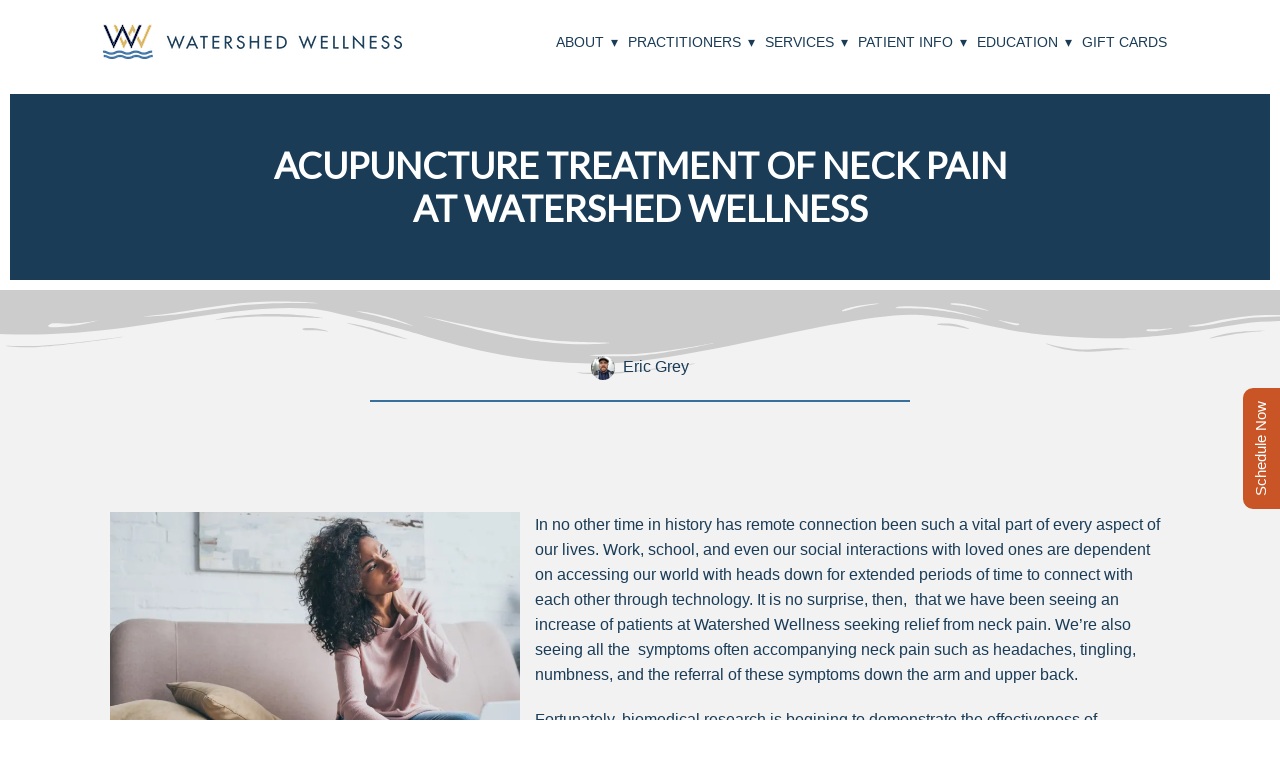

--- FILE ---
content_type: text/html; charset=UTF-8
request_url: https://watershedwellnessastoria.com/acupuncture-treatment-of-neck-pain-at-watershed-wellness/
body_size: 14403
content:
<!DOCTYPE html>
<html lang="en-US">
<head>
	<meta charset="UTF-8">
	
	
	<meta name='robots' content='index, follow, max-image-preview:large, max-snippet:-1, max-video-preview:-1' />
<!-- Jetpack Site Verification Tags -->
<meta name="google-site-verification" content="KzByj3Bb_ywH-qKENM214jaafrQO2hqiRfjoy5I54AM" />

	<!-- This site is optimized with the Yoast SEO Premium plugin v26.7 (Yoast SEO v26.7) - https://yoast.com/wordpress/plugins/seo/ -->
	<title>Acupuncture Treatment of Neck Pain at Watershed Wellness - Watershed Wellness - Astoria</title>
	<meta name="description" content="Research is demonstrating the effectiveness of acupuncture treatment for neck pain. In one of the largest studies to date, an analysis of 29 studies involving close to 18,000 participants showed that acupuncture relieved pain by about 50%" />
	<link rel="canonical" href="https://watershedwellnessastoria.com/acupuncture-treatment-of-neck-pain-at-watershed-wellness/" />
	<meta property="og:locale" content="en_US" />
	<meta property="og:type" content="article" />
	<meta property="og:title" content="Acupuncture Treatment of Neck Pain at Watershed Wellness" />
	<meta property="og:description" content="&nbsp; In no other time in history has remote connection been such a vital part of every aspect of our lives. Work, school, and even our social" />
	<meta property="og:url" content="https://watershedwellnessastoria.com/acupuncture-treatment-of-neck-pain-at-watershed-wellness/" />
	<meta property="og:site_name" content="Watershed Wellness - Astoria" />
	<meta property="article:publisher" content="https://www.facebook.com/watershedastoria/" />
	<meta property="article:published_time" content="2020-08-06T18:47:45+00:00" />
	<meta property="article:modified_time" content="2020-08-15T00:47:18+00:00" />
	<meta property="og:image" content="https://watershedwellnessastoria.com/wp-content/uploads/2014/09/High-Resolution-7-e1481683025752.jpg" />
	<meta property="og:image:width" content="1600" />
	<meta property="og:image:height" content="1060" />
	<meta property="og:image:type" content="image/jpeg" />
	<meta name="author" content="Eric Grey" />
	<meta name="twitter:card" content="summary_large_image" />
	<meta name="twitter:creator" content="@watershedpdx" />
	<meta name="twitter:site" content="@watershedpdx" />
	<meta name="twitter:label1" content="Written by" />
	<meta name="twitter:data1" content="Eric Grey" />
	<meta name="twitter:label2" content="Est. reading time" />
	<meta name="twitter:data2" content="4 minutes" />
	<script type="application/ld+json" class="yoast-schema-graph">{"@context":"https://schema.org","@graph":[{"@type":"Article","@id":"https://watershedwellnessastoria.com/acupuncture-treatment-of-neck-pain-at-watershed-wellness/#article","isPartOf":{"@id":"https://watershedwellnessastoria.com/acupuncture-treatment-of-neck-pain-at-watershed-wellness/"},"author":{"name":"Eric Grey","@id":"https://watershedwellnessastoria.com/#/schema/person/b08adb20d107ecf39ab88c516279c9aa"},"headline":"Acupuncture Treatment of Neck Pain at Watershed Wellness","datePublished":"2020-08-06T18:47:45+00:00","dateModified":"2020-08-15T00:47:18+00:00","mainEntityOfPage":{"@id":"https://watershedwellnessastoria.com/acupuncture-treatment-of-neck-pain-at-watershed-wellness/"},"wordCount":863,"commentCount":0,"image":{"@id":"https://watershedwellnessastoria.com/acupuncture-treatment-of-neck-pain-at-watershed-wellness/#primaryimage"},"thumbnailUrl":"https://i0.wp.com/watershedwellnessastoria.com/wp-content/uploads/2014/09/High-Resolution-7-e1481683025752.jpg?fit=1600%2C1060&ssl=1","articleSection":["Acupuncture","Chinese Medicine"],"inLanguage":"en-US","potentialAction":[{"@type":"CommentAction","name":"Comment","target":["https://watershedwellnessastoria.com/acupuncture-treatment-of-neck-pain-at-watershed-wellness/#respond"]}]},{"@type":"WebPage","@id":"https://watershedwellnessastoria.com/acupuncture-treatment-of-neck-pain-at-watershed-wellness/","url":"https://watershedwellnessastoria.com/acupuncture-treatment-of-neck-pain-at-watershed-wellness/","name":"Acupuncture Treatment of Neck Pain at Watershed Wellness - Watershed Wellness - Astoria","isPartOf":{"@id":"https://watershedwellnessastoria.com/#website"},"primaryImageOfPage":{"@id":"https://watershedwellnessastoria.com/acupuncture-treatment-of-neck-pain-at-watershed-wellness/#primaryimage"},"image":{"@id":"https://watershedwellnessastoria.com/acupuncture-treatment-of-neck-pain-at-watershed-wellness/#primaryimage"},"thumbnailUrl":"https://i0.wp.com/watershedwellnessastoria.com/wp-content/uploads/2014/09/High-Resolution-7-e1481683025752.jpg?fit=1600%2C1060&ssl=1","datePublished":"2020-08-06T18:47:45+00:00","dateModified":"2020-08-15T00:47:18+00:00","author":{"@id":"https://watershedwellnessastoria.com/#/schema/person/b08adb20d107ecf39ab88c516279c9aa"},"description":"Research is demonstrating the effectiveness of acupuncture treatment for neck pain. In one of the largest studies to date, an analysis of 29 studies involving close to 18,000 participants showed that acupuncture relieved pain by about 50%","breadcrumb":{"@id":"https://watershedwellnessastoria.com/acupuncture-treatment-of-neck-pain-at-watershed-wellness/#breadcrumb"},"inLanguage":"en-US","potentialAction":[{"@type":"ReadAction","target":["https://watershedwellnessastoria.com/acupuncture-treatment-of-neck-pain-at-watershed-wellness/"]}]},{"@type":"ImageObject","inLanguage":"en-US","@id":"https://watershedwellnessastoria.com/acupuncture-treatment-of-neck-pain-at-watershed-wellness/#primaryimage","url":"https://i0.wp.com/watershedwellnessastoria.com/wp-content/uploads/2014/09/High-Resolution-7-e1481683025752.jpg?fit=1600%2C1060&ssl=1","contentUrl":"https://i0.wp.com/watershedwellnessastoria.com/wp-content/uploads/2014/09/High-Resolution-7-e1481683025752.jpg?fit=1600%2C1060&ssl=1","width":1600,"height":1060},{"@type":"BreadcrumbList","@id":"https://watershedwellnessastoria.com/acupuncture-treatment-of-neck-pain-at-watershed-wellness/#breadcrumb","itemListElement":[{"@type":"ListItem","position":1,"name":"Home","item":"https://watershedwellnessastoria.com/"},{"@type":"ListItem","position":2,"name":"Acupuncture Treatment of Neck Pain at Watershed Wellness"}]},{"@type":"WebSite","@id":"https://watershedwellnessastoria.com/#website","url":"https://watershedwellnessastoria.com/","name":"Watershed Wellness - Astoria","description":"Acupuncture, Chinese Herbs, Massage Therapy, Skin care and Naturopathic Medicine in Astoria, OR","potentialAction":[{"@type":"SearchAction","target":{"@type":"EntryPoint","urlTemplate":"https://watershedwellnessastoria.com/?s={search_term_string}"},"query-input":{"@type":"PropertyValueSpecification","valueRequired":true,"valueName":"search_term_string"}}],"inLanguage":"en-US"},{"@type":"Person","@id":"https://watershedwellnessastoria.com/#/schema/person/b08adb20d107ecf39ab88c516279c9aa","name":"Eric Grey","image":{"@type":"ImageObject","inLanguage":"en-US","@id":"https://watershedwellnessastoria.com/#/schema/person/image/","url":"https://secure.gravatar.com/avatar/6e3140d89b422f6f9acc30c69ace800deff8eb3f2722844075d011d79e1af32d?s=96&d=identicon&r=g","contentUrl":"https://secure.gravatar.com/avatar/6e3140d89b422f6f9acc30c69ace800deff8eb3f2722844075d011d79e1af32d?s=96&d=identicon&r=g","caption":"Eric Grey"},"description":"Eric is co-founder of Watershed Wellness and a Classical Chinese herbalist and acupuncturist. He specializes in the treatment of chronic, recalcitrant and difficult-to-treat diseases including auto-immune disorders, Lyme disease, migraines and digestive disorders.","url":"https://watershedwellnessastoria.com/author/eric-grey/"}]}</script>
	<!-- / Yoast SEO Premium plugin. -->


<link rel='dns-prefetch' href='//www.googletagmanager.com' />
<link rel='dns-prefetch' href='//stats.wp.com' />
<link rel='dns-prefetch' href='//fonts.googleapis.com' />
<link rel='preconnect' href='//i0.wp.com' />
<link rel='preconnect' href='//c0.wp.com' />
<link rel="alternate" type="application/rss+xml" title="Watershed Wellness - Astoria &raquo; Feed" href="https://watershedwellnessastoria.com/feed/" />
<link rel="alternate" type="application/rss+xml" title="Watershed Wellness - Astoria &raquo; Comments Feed" href="https://watershedwellnessastoria.com/comments/feed/" />
<link rel="alternate" type="application/rss+xml" title="Watershed Wellness - Astoria &raquo; Acupuncture Treatment of Neck Pain at Watershed Wellness Comments Feed" href="https://watershedwellnessastoria.com/acupuncture-treatment-of-neck-pain-at-watershed-wellness/feed/" />
<link rel="alternate" title="oEmbed (JSON)" type="application/json+oembed" href="https://watershedwellnessastoria.com/wp-json/oembed/1.0/embed?url=https%3A%2F%2Fwatershedwellnessastoria.com%2Facupuncture-treatment-of-neck-pain-at-watershed-wellness%2F" />
<link rel="alternate" title="oEmbed (XML)" type="text/xml+oembed" href="https://watershedwellnessastoria.com/wp-json/oembed/1.0/embed?url=https%3A%2F%2Fwatershedwellnessastoria.com%2Facupuncture-treatment-of-neck-pain-at-watershed-wellness%2F&#038;format=xml" />
<style id='wp-img-auto-sizes-contain-inline-css'>
img:is([sizes=auto i],[sizes^="auto," i]){contain-intrinsic-size:3000px 1500px}
/*# sourceURL=wp-img-auto-sizes-contain-inline-css */
</style>
<style id='wp-emoji-styles-inline-css'>

	img.wp-smiley, img.emoji {
		display: inline !important;
		border: none !important;
		box-shadow: none !important;
		height: 1em !important;
		width: 1em !important;
		margin: 0 0.07em !important;
		vertical-align: -0.1em !important;
		background: none !important;
		padding: 0 !important;
	}
/*# sourceURL=wp-emoji-styles-inline-css */
</style>
<link rel='stylesheet' id='wp-block-library-css' href='https://c0.wp.com/c/6.9/wp-includes/css/dist/block-library/style.min.css' media='all' />

<style id='classic-theme-styles-inline-css'>
/*! This file is auto-generated */
.wp-block-button__link{color:#fff;background-color:#32373c;border-radius:9999px;box-shadow:none;text-decoration:none;padding:calc(.667em + 2px) calc(1.333em + 2px);font-size:1.125em}.wp-block-file__button{background:#32373c;color:#fff;text-decoration:none}
/*# sourceURL=/wp-includes/css/classic-themes.min.css */
</style>
<link rel='stylesheet' id='seedprod-style-css' href='https://watershedwellnessastoria.com/wp-content/plugins/seedprod-coming-soon-pro-5/public/css/tailwind.min.css?ver=6.19.5' media='all' />
<link rel='stylesheet' id='seedprod-font-awesome-css' href='https://watershedwellnessastoria.com/wp-content/plugins/seedprod-coming-soon-pro-5/public/fontawesome/css/all.min.css?ver=6.19.5' media='all' />
<link rel='stylesheet' id='seedprod-css-global-css' href='https://watershedwellnessastoria.com/wp-content/uploads/seedprod-css/style-global.css?ver=1690058965' media='all' />
<link rel='stylesheet' id='seedprod-css-8157-css' href='https://watershedwellnessastoria.com/wp-content/uploads/seedprod-css/style-8157.css?ver=1696521960' media='all' />
<link rel='stylesheet' id='seedprod-css-8162-css' href='https://watershedwellnessastoria.com/wp-content/uploads/seedprod-css/style-8162.css?ver=1690295794' media='all' />
<link rel='stylesheet' id='seedprod-css-8158-css' href='https://watershedwellnessastoria.com/wp-content/uploads/seedprod-css/style-8158.css?ver=1707315159' media='all' />
<link rel='stylesheet' id='seedprod-google-fonts-8155-css' href='https://fonts.googleapis.com/css?family=Lato%3A400&#038;display=swap&#038;ver=6.19.5' media='all' />
<link rel='stylesheet' id='__EPYT__style-css' href='https://watershedwellnessastoria.com/wp-content/plugins/youtube-embed-plus/styles/ytprefs.min.css?ver=14.2.4' media='all' />
<style id='__EPYT__style-inline-css'>

                .epyt-gallery-thumb {
                        width: 33.333%;
                }
                
                         @media (min-width:0px) and (max-width: 767px) {
                            .epyt-gallery-rowbreak {
                                display: none;
                            }
                            .epyt-gallery-allthumbs[class*="epyt-cols"] .epyt-gallery-thumb {
                                width: 100% !important;
                            }
                          }
/*# sourceURL=__EPYT__style-inline-css */
</style>
<link rel='stylesheet' id='csshero-main-stylesheet-css' href='https://watershedwellnessastoria.com/wp-content/uploads/2023/07/csshero-static-style-watershed-wellness-astoria-1.css?ver=25' media='all' />
<script src="https://c0.wp.com/c/6.9/wp-includes/js/jquery/jquery.min.js" id="jquery-core-js"></script>
<script src="https://c0.wp.com/c/6.9/wp-includes/js/jquery/jquery-migrate.min.js" id="jquery-migrate-js"></script>

<!-- Google tag (gtag.js) snippet added by Site Kit -->
<!-- Google Analytics snippet added by Site Kit -->
<script src="https://www.googletagmanager.com/gtag/js?id=G-BLBCKNGREK" id="google_gtagjs-js" async></script>
<script id="google_gtagjs-js-after">
window.dataLayer = window.dataLayer || [];function gtag(){dataLayer.push(arguments);}
gtag("set","linker",{"domains":["watershedwellnessastoria.com"]});
gtag("js", new Date());
gtag("set", "developer_id.dZTNiMT", true);
gtag("config", "G-BLBCKNGREK");
//# sourceURL=google_gtagjs-js-after
</script>
<script id="__ytprefs__-js-extra">
var _EPYT_ = {"ajaxurl":"https://watershedwellnessastoria.com/wp-admin/admin-ajax.php","security":"446d3b4fca","gallery_scrolloffset":"20","eppathtoscripts":"https://watershedwellnessastoria.com/wp-content/plugins/youtube-embed-plus/scripts/","eppath":"https://watershedwellnessastoria.com/wp-content/plugins/youtube-embed-plus/","epresponsiveselector":"[\"iframe.__youtube_prefs__\",\"iframe[src*='youtube.com']\",\"iframe[src*='youtube-nocookie.com']\",\"iframe[data-ep-src*='youtube.com']\",\"iframe[data-ep-src*='youtube-nocookie.com']\",\"iframe[data-ep-gallerysrc*='youtube.com']\"]","epdovol":"1","version":"14.2.4","evselector":"iframe.__youtube_prefs__[src], iframe[src*=\"youtube.com/embed/\"], iframe[src*=\"youtube-nocookie.com/embed/\"]","ajax_compat":"","maxres_facade":"eager","ytapi_load":"light","pause_others":"","stopMobileBuffer":"1","facade_mode":"1","not_live_on_channel":""};
//# sourceURL=__ytprefs__-js-extra
</script>
<script src="https://watershedwellnessastoria.com/wp-content/plugins/youtube-embed-plus/scripts/ytprefs.min.js?ver=14.2.4" id="__ytprefs__-js"></script>
<link rel="https://api.w.org/" href="https://watershedwellnessastoria.com/wp-json/" /><link rel="alternate" title="JSON" type="application/json" href="https://watershedwellnessastoria.com/wp-json/wp/v2/posts/6486" /><link rel="EditURI" type="application/rsd+xml" title="RSD" href="https://watershedwellnessastoria.com/xmlrpc.php?rsd" />
<meta name="generator" content="WordPress 6.9" />
<link rel='shortlink' href='https://watershedwellnessastoria.com/?p=6486' />
<meta name="generator" content="Site Kit by Google 1.168.0" /><meta name="generator" content="performance-lab 4.0.0; plugins: ">
        <style type="text/css" id="pf-main-css">
            
				@media screen {
					.printfriendly {
						z-index: 1000; display: flex; margin: 0px 0px 0px 0px
					}
					.printfriendly a, .printfriendly a:link, .printfriendly a:visited, .printfriendly a:hover, .printfriendly a:active {
						font-weight: 600;
						cursor: pointer;
						text-decoration: none;
						border: none;
						-webkit-box-shadow: none;
						-moz-box-shadow: none;
						box-shadow: none;
						outline:none;
						font-size: 14px !important;
						color: #3AAA11 !important;
					}
					.printfriendly.pf-alignleft {
						justify-content: start;
					}
					.printfriendly.pf-alignright {
						justify-content: end;
					}
					.printfriendly.pf-aligncenter {
						justify-content: center;
						
					}
				}

				.pf-button-img {
					border: none;
					-webkit-box-shadow: none;
					-moz-box-shadow: none;
					box-shadow: none;
					padding: 0;
					margin: 0;
					display: inline;
					vertical-align: middle;
				}

				img.pf-button-img + .pf-button-text {
					margin-left: 6px;
				}

				@media print {
					.printfriendly {
						display: none;
					}
				}
				        </style>

            
        <style type="text/css" id="pf-excerpt-styles">
          .pf-button.pf-button-excerpt {
              display: none;
           }
        </style>

            	<style>img#wpstats{display:none}</style>
		<link rel="apple-touch-icon" sizes="180x180" href="/wp-content/uploads/fbrfg/apple-touch-icon.png?v=JyAqNJx7vp">
<link rel="icon" type="image/png" sizes="32x32" href="/wp-content/uploads/fbrfg/favicon-32x32.png?v=JyAqNJx7vp">
<link rel="icon" type="image/png" sizes="16x16" href="/wp-content/uploads/fbrfg/favicon-16x16.png?v=JyAqNJx7vp">
<link rel="manifest" href="/wp-content/uploads/fbrfg/site.webmanifest?v=JyAqNJx7vp">
<link rel="mask-icon" href="/wp-content/uploads/fbrfg/safari-pinned-tab.svg?v=JyAqNJx7vp" color="#5bbad5">
<link rel="shortcut icon" href="/wp-content/uploads/fbrfg/favicon.ico?v=JyAqNJx7vp">
<meta name="msapplication-TileColor" content="#00aba9">
<meta name="msapplication-config" content="/wp-content/uploads/fbrfg/browserconfig.xml?v=JyAqNJx7vp">
<meta name="theme-color" content="#ffffff"><meta name="google-site-verification" content="KzByj3Bb_ywH-qKENM214jaafrQO2hqiRfjoy5I54AM">
<style type='text/css'>
/* START Styles Simple Side Tab v2.2.2 */
#rum_sst_tab {
    font-family: Arial, sans-serif;
    top: 350px;
    background-color: #c95426;
    color: #ffffff;
    border-style: solid;
    border-width: 0px;
}

#rum_sst_tab:hover {
    background-color: #d9ba71;
}
.rum_sst_contents {
    position:fixed;
    margin:0;
    padding:6px 13px 8px 13px;
    text-decoration:none;
    text-align:center;
    font-size:15px;
    font-weight:normal;
    border-style:solid;
    display:block;
    z-index:100000;
}
.rum_sst_left {
    left:-2px;
    cursor: pointer;
    -webkit-transform-origin:0 0;
    -moz-transform-origin:0 0;
    -o-transform-origin:0 0;
    -ms-transform-origin:0 0;
    -webkit-transform:rotate(270deg);
    -moz-transform:rotate(270deg);
    -ms-transform:rotate(270deg);
    -o-transform:rotate(270deg);
    transform:rotate(270deg);
    -moz-border-radius-bottomright:10px;
    border-bottom-right-radius:10px;
    -moz-border-radius-bottomleft:10px;
    border-bottom-left-radius:10px;
}
.rum_sst_right {
    right:-1px;
    cursor: pointer;
    -webkit-transform-origin:100% 100%;
    -moz-transform-origin:100% 100%;
    -o-transform-origin:100% 100%;
    -ms-transform-origin:100% 100%;
    -webkit-transform:rotate(-90deg);
    -moz-transform:rotate(-90deg);
    -ms-transform:rotate(-90deg);
    -o-transform:rotate(-90deg);
    transform:rotate(-90deg);
    -moz-border-radius-topright:10px;
    border-top-right-radius:10px;
    -moz-border-radius-topleft:10px;
    border-top-left-radius:10px;
}
.rum_sst_right.less-ie-9 {
    right:-120px;
    filter: progid:DXImageTransform.Microsoft.BasicImage(rotation=1);
}
.rum_sst_left.less-ie-9 {
    filter: progid:DXImageTransform.Microsoft.BasicImage(rotation=3);
}
/* END Styles Simple Side Tab */
</style>
		<style id="wp-custom-css">
			#sp-dgaae1{
	line-height: 1.2 !important;
}
#awebChromeHelper {
    display: none;
}		</style>
			<meta name="viewport" content="width=device-width, initial-scale=1.0">

</head>
<body class="wp-singular post-template-default single single-post postid-6486 single-format-standard sp-antialiased theme-seedprod ">

<section id="sp-jj5e6m"    class="sp-el-section"><div id="sp-pj2ypp"    class="sp-el-row sm:sp-flex sp-w-full  sp-m-auto sp-justify-between"><div id="sp-r0iqct"    class="sp-el-col  sp-w-full"><figure id="sp-ohzcjl"  class="sp-image-wrapper sp-el-block"><div><span><a href="home" target="" rel="" class="sp-inline-block"><img src="https://watershedwellnessastoria.com/wp-content/uploads/2023/10/WW-logo-Horizontal-Small-copy.png" alt="" width="300" height="37" srcset=" https://watershedwellnessastoria.com/wp-content/uploads/2023/10/WW-logo-Horizontal-Small-copy-150x37.png 150w, https://watershedwellnessastoria.com/wp-content/uploads/2023/10/WW-logo-Horizontal-Small-copy.png 300w" id="sp-r1h0dyovrq"></a></span></div></figure></div><div id="sp-bpd503"    class="sp-el-col  sp-w-full"><div id="sp-e946rh"    class="sp-nav sp-flex sp-el-block sp-justify-end sp-nav-menu-block-e946rh"><div class="sp-nested-nav-wrapper h sp-nav-classtop-menu"><div class="seedprod-menu seedprod-menu-builder seedprod-menu-horizontal sp-mobile-menu-true"><div class=""><nav class="nav-bar"><div class="hamburger"><span class="bar"></span><span class="bar"></span><span class="bar"></span></div><div class="nav-menu"><div>               <div class="nav-menu-bar"><ul id="menu-top-menu" class="seedprod-menu-list"><li id="menu-item-8221" class="menu-item menu-item-type-post_type menu-item-object-page menu-item-has-children menu-item-8221"><a href="https://watershedwellnessastoria.com/about-us/">About</a>
<ul class="sub-menu">
	<li id="menu-item-8937" class="menu-item menu-item-type-post_type menu-item-object-page menu-item-8937"><a href="https://watershedwellnessastoria.com/our-story-philosophy/">Our Story &#038; Philosophy</a></li>
	<li id="menu-item-8230" class="menu-item menu-item-type-post_type menu-item-object-page menu-item-8230"><a href="https://watershedwellnessastoria.com/location/">Location &#038; Hours</a></li>
	<li id="menu-item-8225" class="menu-item menu-item-type-post_type menu-item-object-page menu-item-8225"><a href="https://watershedwellnessastoria.com/contact-us/">Contact Us</a></li>
</ul>
</li>
<li id="menu-item-5076" class="menu-item menu-item-type-post_type menu-item-object-page menu-item-has-children menu-item-5076"><a href="https://watershedwellnessastoria.com/practitioners/">Practitioners</a>
<ul class="sub-menu">
	<li id="menu-item-8220" class="menu-item menu-item-type-post_type menu-item-object-page menu-item-8220"><a href="https://watershedwellnessastoria.com/practitioners/amanda-barp-lmt/">Amanda Barp, LMT</a></li>
	<li id="menu-item-8353" class="menu-item menu-item-type-post_type menu-item-object-page menu-item-8353"><a href="https://watershedwellnessastoria.com/practitioners/amanda-koennecke-le/">Amanda Koennecke, LE</a></li>
	<li id="menu-item-10420" class="menu-item menu-item-type-post_type menu-item-object-page menu-item-10420"><a href="https://watershedwellnessastoria.com/practitioners/angela-lehr-ed-d-lpc-bcc/">Angela Lehr, Ed.D, LPC, BCC</a></li>
	<li id="menu-item-9766" class="menu-item menu-item-type-post_type menu-item-object-page menu-item-9766"><a href="https://watershedwellnessastoria.com/practitioners/betsy-ryan-lac/">Betsy Ryan, DSOM, LAc</a></li>
	<li id="menu-item-10447" class="menu-item menu-item-type-post_type menu-item-object-page menu-item-10447"><a href="https://watershedwellnessastoria.com/practitioners/c-cotter-lac/">C Cotter, LAc</a></li>
	<li id="menu-item-8374" class="menu-item menu-item-type-post_type menu-item-object-page menu-item-8374"><a href="https://watershedwellnessastoria.com/practitioners/dr-allie-evans-nd/">Dr. Allie Evans, ND</a></li>
	<li id="menu-item-8357" class="menu-item menu-item-type-post_type menu-item-object-page menu-item-8357"><a href="https://watershedwellnessastoria.com/practitioners/dr-melinda-nickels-nd-lac/">Dr. Melinda Nickels, ND, LAc</a></li>
	<li id="menu-item-8348" class="menu-item menu-item-type-post_type menu-item-object-page menu-item-8348"><a href="https://watershedwellnessastoria.com/practitioners/eric-grey-ms-lac/">Eric Grey, MS, LAc</a></li>
	<li id="menu-item-10554" class="menu-item menu-item-type-post_type menu-item-object-page menu-item-10554"><a href="https://watershedwellnessastoria.com/practitioners/kaos-pendergast-lmt/">Kaos Pendergast, LMT</a></li>
	<li id="menu-item-10233" class="menu-item menu-item-type-post_type menu-item-object-page menu-item-10233"><a href="https://watershedwellnessastoria.com/practitioners/lainey-mcminn-lmt/">Lainey Shipman, LMT</a></li>
	<li id="menu-item-8366" class="menu-item menu-item-type-post_type menu-item-object-page menu-item-8366"><a href="https://watershedwellnessastoria.com/practitioners/lilly-galles-le/">Lilly Galles, LE</a></li>
	<li id="menu-item-8378" class="menu-item menu-item-type-post_type menu-item-object-page menu-item-8378"><a href="https://watershedwellnessastoria.com/practitioners/melissa-henige-lmt/">Melissa Henige, LMT</a></li>
	<li id="menu-item-8370" class="menu-item menu-item-type-post_type menu-item-object-page menu-item-8370"><a href="https://watershedwellnessastoria.com/practitioners/ryan-mcafee-lac/">Ryan McAfee, LAc</a></li>
	<li id="menu-item-10397" class="menu-item menu-item-type-post_type menu-item-object-page menu-item-10397"><a href="https://watershedwellnessastoria.com/practitioners/tyler-shea-lmt/">Tyler Shea, LMT</a></li>
	<li id="menu-item-10084" class="menu-item menu-item-type-post_type menu-item-object-page menu-item-10084"><a href="https://watershedwellnessastoria.com/practitioners/zach-woods-lmt/">Zach Woods, LMT</a></li>
	<li id="menu-item-8387" class="menu-item menu-item-type-post_type menu-item-object-page menu-item-8387"><a href="https://watershedwellnessastoria.com/practitioners/support-staff/">Support Staff</a></li>
	<li id="menu-item-8961" class="menu-item menu-item-type-post_type menu-item-object-page menu-item-8961"><a href="https://watershedwellnessastoria.com/jobs/">Work at WW</a></li>
</ul>
</li>
<li id="menu-item-2709" class="menu-item menu-item-type-post_type menu-item-object-page menu-item-has-children menu-item-2709"><a href="https://watershedwellnessastoria.com/services/">Services</a>
<ul class="sub-menu">
	<li id="menu-item-8850" class="menu-item menu-item-type-post_type menu-item-object-page menu-item-8850"><a href="https://watershedwellnessastoria.com/acupuncture/">Acupuncture</a></li>
	<li id="menu-item-8851" class="menu-item menu-item-type-post_type menu-item-object-page menu-item-8851"><a href="https://watershedwellnessastoria.com/chinese-herbalism/">Chinese Herbalism</a></li>
	<li id="menu-item-9901" class="menu-item menu-item-type-post_type menu-item-object-page menu-item-9901"><a href="https://watershedwellnessastoria.com/community-acupuncture/">Community Acupuncture</a></li>
	<li id="menu-item-8852" class="menu-item menu-item-type-post_type menu-item-object-page menu-item-8852"><a href="https://watershedwellnessastoria.com/massage-therapy/">Massage Therapy</a></li>
	<li id="menu-item-8934" class="menu-item menu-item-type-post_type menu-item-object-page menu-item-8934"><a href="https://watershedwellnessastoria.com/naturopathic-medicine/">Naturopathic Medicine</a></li>
	<li id="menu-item-8853" class="menu-item menu-item-type-post_type menu-item-object-page menu-item-8853"><a href="https://watershedwellnessastoria.com/skin-care/">Skin Care</a></li>
</ul>
</li>
<li id="menu-item-9165" class="menu-item menu-item-type-custom menu-item-object-custom menu-item-has-children menu-item-9165"><a>Patient Info</a>
<ul class="sub-menu">
	<li id="menu-item-8935" class="menu-item menu-item-type-post_type menu-item-object-page menu-item-8935"><a href="https://watershedwellnessastoria.com/new-patient-information/">New patient information</a></li>
	<li id="menu-item-8936" class="menu-item menu-item-type-post_type menu-item-object-page menu-item-8936"><a href="https://watershedwellnessastoria.com/patient-tools/schedule/">Scheduling</a></li>
	<li id="menu-item-8940" class="menu-item menu-item-type-post_type menu-item-object-page menu-item-8940"><a href="https://watershedwellnessastoria.com/patient-tools/insurance/">Billing Insurance</a></li>
	<li id="menu-item-8224" class="menu-item menu-item-type-post_type menu-item-object-page menu-item-8224"><a href="https://watershedwellnessastoria.com/cancellation-no-show-policy/">Cancellation &#038; No-Show Policy</a></li>
	<li id="menu-item-8942" class="menu-item menu-item-type-post_type menu-item-object-page menu-item-8942"><a href="https://watershedwellnessastoria.com/refunds-returns/">Refunds &#038; Returns</a></li>
	<li id="menu-item-8226" class="menu-item menu-item-type-post_type menu-item-object-page menu-item-8226"><a href="https://watershedwellnessastoria.com/covid-policies/">COVID-19 policies</a></li>
</ul>
</li>
<li id="menu-item-8227" class="menu-item menu-item-type-post_type menu-item-object-page menu-item-has-children menu-item-8227"><a href="https://watershedwellnessastoria.com/education/">Education</a>
<ul class="sub-menu">
	<li id="menu-item-8229" class="menu-item menu-item-type-post_type menu-item-object-page current_page_parent menu-item-8229"><a href="https://watershedwellnessastoria.com/blog/">Blog</a></li>
	<li id="menu-item-8943" class="menu-item menu-item-type-post_type menu-item-object-page menu-item-8943"><a href="https://watershedwellnessastoria.com/newsletter/">Email newsletter</a></li>
	<li id="menu-item-8944" class="menu-item menu-item-type-post_type menu-item-object-page menu-item-8944"><a href="https://watershedwellnessastoria.com/library/">Holistic Medicine Library</a></li>
	<li id="menu-item-9254" class="menu-item menu-item-type-post_type menu-item-object-page menu-item-9254"><a href="https://watershedwellnessastoria.com/watershed-wellness-podcast/">Podcast</a></li>
</ul>
</li>
<li id="menu-item-10063" class="menu-item menu-item-type-post_type menu-item-object-page menu-item-10063"><a href="https://watershedwellnessastoria.com/gift-cards/">Gift Cards</a></li>
</ul></div>             </div><div><script> jQuery(document).ready(function(){   initDropdowns(); }); </script></div></div></nav></div></div></div></div></div></div></section><section id="sp-ts3tct"    class="sp-el-section"><div id="sp-hziq23"    class="sp-el-row sm:sp-flex sp-w-full  sp-m-auto sp-flex-row sp-justify-center sp-items-center"><div id="sp-zitfk7"    class="sp-el-col  sp-w-full"><div class="sp-col-shape sp-col-top" id="sp-5ie9r7jzu9"><div></div></div><div class="sp-col-shape sp-col-bottom" id="sp-eeqde4bsvw"><div></div></div><div id="sp-zckvi8"  class="sp-spacer"></div><h1 id="sp-h9qgv3"    class="sp-css-target sp-el-block   sp-headline-block-h9qgv3 sp-type-posttitle">Acupuncture Treatment of Neck Pain at Watershed Wellness</h1><div id="sp-whgtg9"  class="sp-spacer"></div></div></div></section><section id="sp-dks3ko"    class="sp-el-section"><div class="sp-section-shape sp-section-top" id="sp-k2x3s80rmx"><div><svg xmlns="http://www.w3.org/2000/svg" viewbox="0 0 283.5 27.8" preserveaspectratio="none"> 	<path class="seedprod-shape-fill" d="M283.5,9.7c0,0-7.3,4.3-14,4.6c-6.8,0.3-12.6,0-20.9-1.5c-11.3-2-33.1-10.1-44.7-5.7 s-12.1,4.6-18,7.4c-6.6,3.2-20,9.6-36.6,9.3C131.6,23.5,99.5,7.2,86.3,8c-1.4,0.1-6.6,0.8-10.5,2c-3.8,1.2-9.4,3.8-17,4.7 c-3.2,0.4-8.3,1.1-14.2,0.9c-1.5-0.1-6.3-0.4-12-1.6c-5.7-1.2-11-3.1-15.8-3.7C6.5,9.2,0,10.8,0,10.8V0h283.5V9.7z M260.8,11.3 c-0.7-1-2-0.4-4.3-0.4c-2.3,0-6.1-1.2-5.8-1.1c0.3,0.1,3.1,1.5,6,1.9C259.7,12.2,261.4,12.3,260.8,11.3z M242.4,8.6 c0,0-2.4-0.2-5.6-0.9c-3.2-0.8-10.3-2.8-15.1-3.5c-8.2-1.1-15.8,0-15.1,0.1c0.8,0.1,9.6-0.6,17.6,1.1c3.3,0.7,9.3,2.2,12.4,2.7 C239.9,8.7,242.4,8.6,242.4,8.6z M185.2,8.5c1.7-0.7-13.3,4.7-18.5,6.1c-2.1,0.6-6.2,1.6-10,2c-3.9,0.4-8.9,0.4-8.8,0.5 c0,0.2,5.8,0.8,11.2,0c5.4-0.8,5.2-1.1,7.6-1.6C170.5,14.7,183.5,9.2,185.2,8.5z M199.1,6.9c0.2,0-0.8-0.4-4.8,1.1 c-4,1.5-6.7,3.5-6.9,3.7c-0.2,0.1,3.5-1.8,6.6-3C197,7.5,199,6.9,199.1,6.9z M283,6c-0.1,0.1-1.9,1.1-4.8,2.5s-6.9,2.8-6.7,2.7 c0.2,0,3.5-0.6,7.4-2.5C282.8,6.8,283.1,5.9,283,6z M31.3,11.6c0.1-0.2-1.9-0.2-4.5-1.2s-5.4-1.6-7.8-2C15,7.6,7.3,8.5,7.7,8.6 C8,8.7,15.9,8.3,20.2,9.3c2.2,0.5,2.4,0.5,5.7,1.6S31.2,11.9,31.3,11.6z M73,9.2c0.4-0.1,3.5-1.6,8.4-2.6c4.9-1.1,8.9-0.5,8.9-0.8 c0-0.3-1-0.9-6.2-0.3S72.6,9.3,73,9.2z M71.6,6.7C71.8,6.8,75,5.4,77.3,5c2.3-0.3,1.9-0.5,1.9-0.6c0-0.1-1.1-0.2-2.7,0.2 C74.8,5.1,71.4,6.6,71.6,6.7z M93.6,4.4c0.1,0.2,3.5,0.8,5.6,1.8c2.1,1,1.8,0.6,1.9,0.5c0.1-0.1-0.8-0.8-2.4-1.3 C97.1,4.8,93.5,4.2,93.6,4.4z M65.4,11.1c-0.1,0.3,0.3,0.5,1.9-0.2s2.6-1.3,2.2-1.2s-0.9,0.4-2.5,0.8C65.3,10.9,65.5,10.8,65.4,11.1 z M34.5,12.4c-0.2,0,2.1,0.8,3.3,0.9c1.2,0.1,2,0.1,2-0.2c0-0.3-0.1-0.5-1.6-0.4C36.6,12.8,34.7,12.4,34.5,12.4z M152.2,21.1 c-0.1,0.1-2.4-0.3-7.5-0.3c-5,0-13.6-2.4-17.2-3.5c-3.6-1.1,10,3.9,16.5,4.1C150.5,21.6,152.3,21,152.2,21.1z"></path> 	<path class="seedprod-shape-fill" d="M269.6,18c-0.1-0.1-4.6,0.3-7.2,0c-7.3-0.7-17-3.2-16.6-2.9c0.4,0.3,13.7,3.1,17,3.3 C267.7,18.8,269.7,18,269.6,18z"></path> 	<path class="seedprod-shape-fill" d="M227.4,9.8c-0.2-0.1-4.5-1-9.5-1.2c-5-0.2-12.7,0.6-12.3,0.5c0.3-0.1,5.9-1.8,13.3-1.2 S227.6,9.9,227.4,9.8z"></path> 	<path class="seedprod-shape-fill" d="M204.5,13.4c-0.1-0.1,2-1,3.2-1.1c1.2-0.1,2,0,2,0.3c0,0.3-0.1,0.5-1.6,0.4 C206.4,12.9,204.6,13.5,204.5,13.4z"></path> 	<path class="seedprod-shape-fill" d="M201,10.6c0-0.1-4.4,1.2-6.3,2.2c-1.9,0.9-6.2,3.1-6.1,3.1c0.1,0.1,4.2-1.6,6.3-2.6 S201,10.7,201,10.6z"></path> 	<path class="seedprod-shape-fill" d="M154.5,26.7c-0.1-0.1-4.6,0.3-7.2,0c-7.3-0.7-17-3.2-16.6-2.9c0.4,0.3,13.7,3.1,17,3.3 C152.6,27.5,154.6,26.8,154.5,26.7z"></path> 	<path class="seedprod-shape-fill" d="M41.9,19.3c0,0,1.2-0.3,2.9-0.1c1.7,0.2,5.8,0.9,8.2,0.7c4.2-0.4,7.4-2.7,7-2.6 c-0.4,0-4.3,2.2-8.6,1.9c-1.8-0.1-5.1-0.5-6.7-0.4S41.9,19.3,41.9,19.3z"></path> 	<path class="seedprod-shape-fill" d="M75.5,12.6c0.2,0.1,2-0.8,4.3-1.1c2.3-0.2,2.1-0.3,2.1-0.5c0-0.1-1.8-0.4-3.4,0 C76.9,11.5,75.3,12.5,75.5,12.6z"></path> 	<path class="seedprod-shape-fill" d="M15.6,13.2c0-0.1,4.3,0,6.7,0.5c2.4,0.5,5,1.9,5,2c0,0.1-2.7-0.8-5.1-1.4 C19.9,13.7,15.7,13.3,15.6,13.2z"></path> </svg></div></div><div class="sp-section-shape sp-section-bottom" id="sp-olxa6zk6ap"><div><svg xmlns="http://www.w3.org/2000/svg" viewbox="0 0 1000 100" preserveaspectratio="none"> 	<path class="seedprod-shape-fill" opacity="0.33" d="M473,67.3c-203.9,88.3-263.1-34-320.3,0C66,119.1,0,59.7,0,59.7V0h1000v59.7 c0,0-62.1,26.1-94.9,29.3c-32.8,3.3-62.8-12.3-75.8-22.1C806,49.6,745.3,8.7,694.9,4.7S492.4,59,473,67.3z"></path> 	<path class="seedprod-shape-fill" opacity="0.66" d="M734,67.3c-45.5,0-77.2-23.2-129.1-39.1c-28.6-8.7-150.3-10.1-254,39.1 s-91.7-34.4-149.2,0C115.7,118.3,0,39.8,0,39.8V0h1000v36.5c0,0-28.2-18.5-92.1-18.5C810.2,18.1,775.7,67.3,734,67.3z"></path> 	<path class="seedprod-shape-fill" d="M766.1,28.9c-200-57.5-266,65.5-395.1,19.5C242,1.8,242,5.4,184.8,20.6C128,35.8,132.3,44.9,89.9,52.5C28.6,63.7,0,0,0,0 h1000c0,0-9.9,40.9-83.6,48.1S829.6,47,766.1,28.9z"></path> </svg></div></div><div id="sp-mhqfen"    class="sp-el-row sm:sp-flex sp-w-full  sp-m-auto sp-justify-between"><div id="sp-q60aeq"    class="sp-el-col  sp-w-full"><div id="sp-fwfwt6"    class="sp-postinfo-wrapper sp-el-block sp-postinfo-block-fwfwt6"><div class="sp-postinfo-shortcodes"><ul class="sp-postinfo-list-items"><li class="sp-postinfo-item"><span class="sp-postinfo-author-avatar"><img alt='' src='https://secure.gravatar.com/avatar/6e3140d89b422f6f9acc30c69ace800deff8eb3f2722844075d011d79e1af32d?s=96&#038;d=identicon&#038;r=g' srcset='https://secure.gravatar.com/avatar/6e3140d89b422f6f9acc30c69ace800deff8eb3f2722844075d011d79e1af32d?s=96&#038;d=identicon&#038;r=g 2x' class='avatar avatar-96 photo' height='96' width='96' loading='lazy' decoding='async'/></span><span class="sp-postinfo-author-name">Eric Grey</span></li></ul></div></div><div id="sp-sfj6sk"    class="sp-divider-wrapper sp-flex sp-el-block sp-divider-block-sfj6sk"><div class="sp-divider sp-flex" id="sp-a0fn1hfe7a"></div></div><div id="sp-k0f7rr"    class="sp-css-target sp-text-wrapper sp-el-block  sp-postcontent sp-text-wrapper-k0f7rr"><p>&nbsp;</p> <p><div class="pf-content"><p>&nbsp;</p>
<p><img data-recalc-dims="1" loading="lazy" decoding="async" class="wp-image-6487 alignleft" src="https://i0.wp.com/watershedwellnessastoria.com/wp-content/uploads/2020/08/Depositphotos_272060622_xl-2015.jpg?resize=425%2C283&#038;ssl=1" alt="" width="425" height="283" srcset="https://i0.wp.com/watershedwellnessastoria.com/wp-content/uploads/2020/08/Depositphotos_272060622_xl-2015.jpg?resize=300%2C200&amp;ssl=1 300w, https://i0.wp.com/watershedwellnessastoria.com/wp-content/uploads/2020/08/Depositphotos_272060622_xl-2015.jpg?resize=1024%2C684&amp;ssl=1 1024w, https://i0.wp.com/watershedwellnessastoria.com/wp-content/uploads/2020/08/Depositphotos_272060622_xl-2015.jpg?resize=768%2C513&amp;ssl=1 768w, https://i0.wp.com/watershedwellnessastoria.com/wp-content/uploads/2020/08/Depositphotos_272060622_xl-2015.jpg?resize=1536%2C1025&amp;ssl=1 1536w, https://i0.wp.com/watershedwellnessastoria.com/wp-content/uploads/2020/08/Depositphotos_272060622_xl-2015.jpg?w=1600&amp;ssl=1 1600w" sizes="auto, (max-width: 425px) 100vw, 425px" /></p>
<p>In no other time in history has remote connection been such a vital part of every aspect of our lives. Work, school, and even our social interactions with loved ones are dependent on accessing our world with heads down for extended periods of time to connect with each other through technology. It is no surprise, then,  that we have been seeing an increase of patients at Watershed Wellness seeking relief from neck pain. We&#8217;re also seeing all the  symptoms often accompanying neck pain such as headaches, tingling, numbness, and the referral of these symptoms down the arm and upper back.</p>
<p>Fortunately, biomedical research is begining to demonstrate the effectiveness of acupuncture treatment for neck pain. In one of the largest studies to date, <strong>an analysis of 29 studies involving close to 18,000 participants showed that acupuncture relieved pain by about 50%</strong>.<a href="https://azdhs.gov/audiences/clinicians/arizona-pain-addiction-curriculum/"> The research, published in 2018 in <em>The Arizona Pain And Addiction Curriculum Faculty Guide</em></a>, conclusively demonstrates that acupuncture treatment of neck pain is an effective, non-invasive and affordable approach to reducing neck pain without the use of opioids, especially over the long-term (1).</p>
<h2>Acupuncture treatment for neck pain will vary for each individual, because the differential diagnosis of patterns of imbalance based on <a href="https://watershedwellnessastoria.com/services/chinese-medical-science/">Chinese Medicine theory</a> varies for each person.</h2>
<p>&nbsp;</p>
<p>For example, Cervical Spondylosis is a type of degenerative disease wherein the cartilage lining the vertebrae on each side of the disk wears away over time, resulting in less room for the nerves attached to the spinal cord to pass between the vertebrae. The acupuncture treatment of chronic neck pain for this type of condition would be to tonify deficiencies in the body to support the body in restoring strength in bones and tissues in addition to moving qi and blood to relieve pain. There are many such chronic conditions that cause neck pain that can be effectively treated with acupuncture. However, some people are surprised to learn that acupuncture is also an excellent choice for acute causes of neck pain.</p>
<p>Acute causes of neck pain include car accident, sports injury, neck sprain from a poor sleeping position, or any number of traumas. All of these can cause sudden and debilitating pain in the neck that can be aided by acupuncture treatment. Acupuncture theory focuses on the creation of qi and blood stagnation in channels and tissues after these acute events. Needles are used, often employing special techniques, to reestablish the normal flow of circulation, thus allowing the body to resolve the blockage fairly quickly &#8211; alleviating the pain. The duration and frequency of treatments varies based on the condition and the healing ability of the individual. While acute cases of muscle strain may resolve in a few sessions with frequent visits, chronic conditions may take longer as resolution of the underlying deficiencies will be necessary for continued relief.</p>
<h2>Research continues to examine the benefits of non-invasive procedures for managing acute and chronic pain conditions, including the acupuncture treatment of neck pain.</h2>
<p><img data-recalc-dims="1" loading="lazy" decoding="async" class="alignright wp-image-1546" src="https://i0.wp.com/watershedwellnessastoria.com/wp-content/uploads/2014/09/shutterstock_20253910.jpg?resize=379%2C254&#038;ssl=1" alt="" width="379" height="254" srcset="https://i0.wp.com/watershedwellnessastoria.com/wp-content/uploads/2014/09/shutterstock_20253910-scaled.jpg?resize=300%2C201&amp;ssl=1 300w, https://i0.wp.com/watershedwellnessastoria.com/wp-content/uploads/2014/09/shutterstock_20253910-scaled.jpg?resize=1024%2C685&amp;ssl=1 1024w, https://i0.wp.com/watershedwellnessastoria.com/wp-content/uploads/2014/09/shutterstock_20253910-scaled.jpg?resize=768%2C514&amp;ssl=1 768w, https://i0.wp.com/watershedwellnessastoria.com/wp-content/uploads/2014/09/shutterstock_20253910-scaled.jpg?resize=1536%2C1028&amp;ssl=1 1536w, https://i0.wp.com/watershedwellnessastoria.com/wp-content/uploads/2014/09/shutterstock_20253910-scaled.jpg?resize=2048%2C1371&amp;ssl=1 2048w, https://i0.wp.com/watershedwellnessastoria.com/wp-content/uploads/2014/09/shutterstock_20253910-scaled.jpg?resize=1600%2C1071&amp;ssl=1 1600w" sizes="auto, (max-width: 379px) 100vw, 379px" /></p>
<p>As explained in the <em>Harvard Women’s Health Watch</em>, “researchers determined that up to twelve 50-minute acupuncture treatments over several months were more effective for relieving chronic neck pain than customary treatment with pain relievers and physical therapy&#8221; (2). Depending on the chronic or <a href="https://watershedwellnessastoria.com/an-introduction-to-acupuncture-for-acute-pain/">acute cause of the neck pain</a> in addition to the precise location of pain, the acupuncture treatment itself will be unique to each person. In the acupuncture treatment of neck pain, needles might be gently inserted directly into the neck, shoulders, and upper back, <strong>but do not be surprised if points on the hands and ankles are used.</strong></p>
<p>These are often referred to as &#8220;distal points.&#8221; Acupuncturists view the body as having a “highway” system in which 12 meridian channels can be accessed from specific points along the channel to elicit a healing response in different areas of the body. These distal points for treatment of neck pain are considered to be especially useful for acute disorders, and are also suitable for more chronic ones. <a href="http://www.elisabeth-rochat.com/texts/Huang_Di_Nei_Jing.html">Our classical texts</a>, many reaching back thousands of years, help us think about the channel system and the unusual nature of these distal points.</p>
<p>For instance, the <em>Huang Di Nei Jing (The Yellow Emperor&#8217;s Classic of Internal Medicine)</em> says,</p>
<blockquote><p>&#8220;The three yins of the arm go from the organs to the hands. The three yangs of the arm go from the hands to the head. The three yangs of the legs go from the head to the feet. The three yins of the legs go from the feet to the abdomen.&#8221;</p></blockquote>
<h2>Biomedical research as well as the classical texts of Chinese medicine all indicate how acupuncture can contribute to the treatment of neck pain.</h2>
<p>Call Watershed Wellness today to <a href="https://watershedwellnessastoria.com/patient-tools/schedule/">schedule an acupuncture appointment</a> to see what this modality can do for you.</p>
<p>&nbsp;</p>
<hr />
<p>References</p>
<hr />
<p>(1) Villarroel, Lisa., Mardian, Aram. &#8220;The Arizona Pain and Addiction Curriculum Faculty Guide.&#8221; ARIZONA DEPARTMENT OF HEALTH SERVICES September 1, 2018. Accessed June 20, 2020. azdhs.gov/audiences/clinicians/arizona-pain-addiction-curriculum</p>
<p>(2) “Is It Time to Give Acupuncture a Try for Pain Relief?” Harvard Women’s Health Watch, vol. 23, no. 6, Feb. 2016, p. 3. EBSCOhost, search.ebscohost.com/login.aspx?direct=true&amp;db=c8h&amp;AN=112372422&amp;site=ehost-live.</p>
<div class="printfriendly pf-button pf-button-content pf-alignright">
                    <a href="#" rel="nofollow" onclick="window.print(); return false;" title="Printer Friendly, PDF & Email">
                    <img data-recalc-dims="1" decoding="async" class="pf-button-img" src="https://i0.wp.com/cdn.printfriendly.com/buttons/printfriendly-pdf-button-nobg-md.png?ssl=1" alt="Print Friendly, PDF & Email" style="width: 124px;height: 30px;"  />
                    </a>
                </div></div></p></div><div id="sp-c7oktj"    class="sp-divider-wrapper sp-flex sp-el-block sp-divider-block-c7oktj"><div class="sp-divider sp-flex" id="sp-846ekyouoj"></div></div><h4 id="sp-ln8bvq"    class="sp-css-target sp-el-block sp-headline-block-ln8bvq sp-type-header"><em>please share widely</em></h4><div id="sp-is7gx1"    class="sp-socialsharing-wrapper sp-flex sp-el-block sp-socialsharing-block-is7gx1"><a href="https://www.facebook.com/sharer/sharer.php?u=https://watershedwellnessastoria.com/acupuncture-treatment-of-neck-pain-at-watershed-wellness/" target="_blank" onclick="return !window.open(this.href, 'Share', 'width=500,height=500')" class="sp-ss sp-whitespace-no-wrap sp-ss-facebook sp-ss-sm" id="sp-2m0eqtai4i"><i class="sp-mr-1 fab fa-facebook"></i><span>Share</span></a><a href="https://twitter.com/intent/tweet?text=%20https://watershedwellnessastoria.com/acupuncture-treatment-of-neck-pain-at-watershed-wellness/" target="_blank" onclick="return !window.open(this.href, 'Share', 'width=500,height=500')" class="sp-ss sp-whitespace-no-wrap sp-ss-twitter sp-ss-sm" id="sp-s6379bkhw5"><i class="sp-mr-1 fab fa-twitter"></i><span>Tweet</span></a></div></div></div></section><section id="sp-ywjoni"      class="sp-el-section"><div id="sp-k59n4l"      class="sp-el-row sm:sp-flex sp-w-full  sp-m-auto sp-justify-between"><div id="sp-gmnihq"      class="sp-el-col  sp-w-full"><div class="sp-col-shape sp-col-top" id="sp-kblnl9khqu"><div></div></div><div class="sp-col-shape sp-col-bottom" id="sp-knq4h23dcy"><div></div></div><div id="sp-hhlun1"   class="sp-spacer"></div><div id="sp-w05lz4"      class="sp-searchform sp-el-block sp-w05lz4"><form method="get" action="https://watershedwellnessastoria.com" id="sp-nak6y5194o"><div class="sp-pt-2 sp-pb-2 sp-flex sp-justify-center sp-items-stretch"><input type="text" name="s" placeholder="Search..." class="sp-w-full sp-pl-4 sp-rounded-l" id="sp-bvtqim37c3"><button class="sp-rounded-r sp-px-2 sp-flex sp-justify-center sp-items-center sp-whitespace-no-wrap" id="sp-dszkye04t3"><span><svg xmlns="http://www.w3.org/2000/svg" viewbox="0 0 24 24" class="sp-fill-current sp-w-6 sp-h-6"><path d="M21.883 12l-7.527 6.235.644.765 9-7.521-9-7.479-.645.764 7.529 6.236h-21.884v1h21.883z"></path></svg></span></button></div></form></div><div id="sp-i3j3og"      class="sp-nav sp-flex sp-el-block sp-justify-center sp-nav-menu-block-i3j3og"><div><ul class="sp-nav-wrapper sp-flex sp-items-center"><li class="sp-flex sp-items-center sp-justify-center"><a href="https://watershedwellnessastoria.com" target="" rel="" id="sp-qcivmggu1s"><span id="tiny-vue_81610006721707340343909" class="sp-inline-block mce-content-body html4-captions">Home</span></a></li><li class="sp-flex sp-items-center sp-justify-center"><span class="sp-navmenu-list-items-divider" id="sp-ud3221bfg7"> | </span><a href="https://watershedwellnessastoria.com/blog/" target="" rel="" id="sp-nst1xxzo3l"><span id="tiny-vue_61462582831707340343910" class="sp-inline-block mce-content-body html4-captions">Blog</span></a></li><li class="sp-flex sp-items-center sp-justify-center"><span class="sp-navmenu-list-items-divider" id="sp-h5sn4upkdn"> | </span><a href="https://www.watershedwellnessastoria.com/patient-tools/schedule/" target="" rel="" id="sp-x5tdb0ef3b"><span id="tiny-vue_60066165441707340343910" class="sp-inline-block mce-content-body html4-captions">Schedule</span></a></li><li class="sp-flex sp-items-center sp-justify-center"><span class="sp-navmenu-list-items-divider" id="sp-sem6xwrg8k"> | </span><a href="https://www.watershedwellnessastoria.com/contact-us/" target="" rel="" id="sp-l5wpiyqv9f"><span id="tiny-vue_83296024551707340343911" class="sp-inline-block mce-content-body html4-captions">Contact</span></a></li><li class="sp-flex sp-items-center sp-justify-center"><span class="sp-navmenu-list-items-divider" id="sp-dh1b2pzz81"> | </span><a target="" rel="nofollow" href="https://watershedwellnessastoria.com/privacy-policy/" id="sp-wawvktab7y"><span id="tiny-vue_42060917861707340346020" class="sp-inline-block mce-content-body html4-captions">Privacy</span></a></li></ul></div></div><div id="sp-i74nrh"      class="sp-css-target sp-text-wrapper sp-el-block sp-text-wrapper-i74nrh"><p>Watershed Community Wellness LLC © 2009 - <span class="sp-dynamic-text">[#this year :%Y]</span>. All rights reserved.</p></div><div id="sp-kfp4kt"      class="sp-socialprofiles-wrapper sp-flex sp-el-block sp-socialprofiles-style-1 sp-socialprofiles-block-kfp4kt"><a href="https://www.facebook.com/watershedastoria" target="_blank" class="sp-sp sp-whitespace-no-wrap sp-sp-cc-facebook sp-sp-lg" id="sp-f3guzykfni"><i class="fa-fw fa-facebook fab" id="sp-2qqupwpxll"></i></a><a href="https://twitter.com/WWAstoria" target="_blank" class="sp-sp sp-whitespace-no-wrap sp-sp-cc-twitter sp-sp-lg" id="sp-b31dsq3n4i"><i class="fa-fw fa-x-twitter fab" id="sp-lnnlpit4zq"></i></a><a href="https://instagram.com/watershedwellness" target="_blank" class="sp-sp sp-whitespace-no-wrap sp-sp-cc-instagram sp-sp-lg" id="sp-8f27niccqj"><i class="fa-fw fa-instagram fab" id="sp-l86v2o85ia"></i></a><a href="https://www.youtube.com/channel/UCvu0NI0B9xtS3B6PA4r9U1Q" target="_blank" class="sp-sp sp-whitespace-no-wrap sp-sp-cc-youtube sp-sp-lg" id="sp-yxgirkbyd0"><i class="fa-fw fa-youtube fab" id="sp-xajrijs3no"></i></a></div><div id="sp-kmriw3"   class="sp-spacer"></div></div></div></section><script type="speculationrules">
{"prefetch":[{"source":"document","where":{"and":[{"href_matches":"/*"},{"not":{"href_matches":["/wp-*.php","/wp-admin/*","/wp-content/uploads/*","/wp-content/*","/wp-content/plugins/*","/wp-content/themes/watershed-wellness-astoria/*","/*\\?(.+)"]}},{"not":{"selector_matches":"a[rel~=\"nofollow\"]"}},{"not":{"selector_matches":".no-prefetch, .no-prefetch a"}}]},"eagerness":"conservative"}]}
</script>
<a href="https://watershedwellnessastoria.com/patient-tools/schedule/" target="_blank" id="rum_sst_tab" class="rum_sst_contents rum_sst_right">Schedule Now</a>     <script type="text/javascript" id="pf_script">
                      var pfHeaderImgUrl = '';
          var pfHeaderTagline = '';
          var pfdisableClickToDel = '0';
          var pfImagesSize = 'full-size';
          var pfImageDisplayStyle = 'block';
          var pfEncodeImages = '0';
          var pfShowHiddenContent  = '0';
          var pfDisableEmail = '0';
          var pfDisablePDF = '0';
          var pfDisablePrint = '0';

            
          var pfPlatform = 'WordPress';

        (function($){
            $(document).ready(function(){
                if($('.pf-button-content').length === 0){
                    $('style#pf-excerpt-styles').remove();
                }
            });
        })(jQuery);
        </script>
      <script defer src='https://cdn.printfriendly.com/printfriendly.js'></script>
            
            <script src="https://c0.wp.com/c/6.9/wp-includes/js/imagesloaded.min.js" id="imagesloaded-js"></script>
<script src="https://c0.wp.com/c/6.9/wp-includes/js/masonry.min.js" id="masonry-js"></script>
<script src="https://watershedwellnessastoria.com/wp-content/plugins/betterdocs/assets/blocks/categorygrid/frontend.js?ver=a4a7e7ed1fd9a2aaf85a" id="betterdocs-categorygrid-js"></script>
<script src="https://watershedwellnessastoria.com/wp-content/plugins/seedprod-coming-soon-pro-5/public/js/dynamic-text.js?ver=6.19.5" id="seedprod-lettering-js"></script>
<script src="https://watershedwellnessastoria.com/wp-content/plugins/seedprod-coming-soon-pro-5/public/js/tsparticles.min.js?ver=6.19.5" id="seedprod-tsparticles-js-js"></script>
<script src="https://watershedwellnessastoria.com/wp-content/plugins/seedprod-coming-soon-pro-5/public/js/sp-scripts.min.js?ver=6.19.5" id="seedprod-scripts-js"></script>
<script src="https://watershedwellnessastoria.com/wp-content/plugins/youtube-embed-plus/scripts/fitvids.min.js?ver=14.2.4" id="__ytprefsfitvids__-js"></script>
<script id="jetpack-stats-js-before">
_stq = window._stq || [];
_stq.push([ "view", {"v":"ext","blog":"120554622","post":"6486","tz":"-7","srv":"watershedwellnessastoria.com","j":"1:15.4"} ]);
_stq.push([ "clickTrackerInit", "120554622", "6486" ]);
//# sourceURL=jetpack-stats-js-before
</script>
<script src="https://stats.wp.com/e-202605.js" id="jetpack-stats-js" defer data-wp-strategy="defer"></script>
<script src="https://c0.wp.com/c/6.9/wp-includes/js/comment-reply.min.js" id="comment-reply-js" async data-wp-strategy="async" fetchpriority="low"></script>
<script id="wp-emoji-settings" type="application/json">
{"baseUrl":"https://s.w.org/images/core/emoji/17.0.2/72x72/","ext":".png","svgUrl":"https://s.w.org/images/core/emoji/17.0.2/svg/","svgExt":".svg","source":{"concatemoji":"https://watershedwellnessastoria.com/wp-includes/js/wp-emoji-release.min.js?ver=6.9"}}
</script>
<script type="module">
/*! This file is auto-generated */
const a=JSON.parse(document.getElementById("wp-emoji-settings").textContent),o=(window._wpemojiSettings=a,"wpEmojiSettingsSupports"),s=["flag","emoji"];function i(e){try{var t={supportTests:e,timestamp:(new Date).valueOf()};sessionStorage.setItem(o,JSON.stringify(t))}catch(e){}}function c(e,t,n){e.clearRect(0,0,e.canvas.width,e.canvas.height),e.fillText(t,0,0);t=new Uint32Array(e.getImageData(0,0,e.canvas.width,e.canvas.height).data);e.clearRect(0,0,e.canvas.width,e.canvas.height),e.fillText(n,0,0);const a=new Uint32Array(e.getImageData(0,0,e.canvas.width,e.canvas.height).data);return t.every((e,t)=>e===a[t])}function p(e,t){e.clearRect(0,0,e.canvas.width,e.canvas.height),e.fillText(t,0,0);var n=e.getImageData(16,16,1,1);for(let e=0;e<n.data.length;e++)if(0!==n.data[e])return!1;return!0}function u(e,t,n,a){switch(t){case"flag":return n(e,"\ud83c\udff3\ufe0f\u200d\u26a7\ufe0f","\ud83c\udff3\ufe0f\u200b\u26a7\ufe0f")?!1:!n(e,"\ud83c\udde8\ud83c\uddf6","\ud83c\udde8\u200b\ud83c\uddf6")&&!n(e,"\ud83c\udff4\udb40\udc67\udb40\udc62\udb40\udc65\udb40\udc6e\udb40\udc67\udb40\udc7f","\ud83c\udff4\u200b\udb40\udc67\u200b\udb40\udc62\u200b\udb40\udc65\u200b\udb40\udc6e\u200b\udb40\udc67\u200b\udb40\udc7f");case"emoji":return!a(e,"\ud83e\u1fac8")}return!1}function f(e,t,n,a){let r;const o=(r="undefined"!=typeof WorkerGlobalScope&&self instanceof WorkerGlobalScope?new OffscreenCanvas(300,150):document.createElement("canvas")).getContext("2d",{willReadFrequently:!0}),s=(o.textBaseline="top",o.font="600 32px Arial",{});return e.forEach(e=>{s[e]=t(o,e,n,a)}),s}function r(e){var t=document.createElement("script");t.src=e,t.defer=!0,document.head.appendChild(t)}a.supports={everything:!0,everythingExceptFlag:!0},new Promise(t=>{let n=function(){try{var e=JSON.parse(sessionStorage.getItem(o));if("object"==typeof e&&"number"==typeof e.timestamp&&(new Date).valueOf()<e.timestamp+604800&&"object"==typeof e.supportTests)return e.supportTests}catch(e){}return null}();if(!n){if("undefined"!=typeof Worker&&"undefined"!=typeof OffscreenCanvas&&"undefined"!=typeof URL&&URL.createObjectURL&&"undefined"!=typeof Blob)try{var e="postMessage("+f.toString()+"("+[JSON.stringify(s),u.toString(),c.toString(),p.toString()].join(",")+"));",a=new Blob([e],{type:"text/javascript"});const r=new Worker(URL.createObjectURL(a),{name:"wpTestEmojiSupports"});return void(r.onmessage=e=>{i(n=e.data),r.terminate(),t(n)})}catch(e){}i(n=f(s,u,c,p))}t(n)}).then(e=>{for(const n in e)a.supports[n]=e[n],a.supports.everything=a.supports.everything&&a.supports[n],"flag"!==n&&(a.supports.everythingExceptFlag=a.supports.everythingExceptFlag&&a.supports[n]);var t;a.supports.everythingExceptFlag=a.supports.everythingExceptFlag&&!a.supports.flag,a.supports.everything||((t=a.source||{}).concatemoji?r(t.concatemoji):t.wpemoji&&t.twemoji&&(r(t.twemoji),r(t.wpemoji)))});
//# sourceURL=https://watershedwellnessastoria.com/wp-includes/js/wp-emoji-loader.min.js
</script>

	
<script>
var seedprod_api_url = "https://api.seedprod.com/v4/";
		var seeprod_enable_recaptcha = 0;

var sp_subscriber_callback_url = 'https://watershedwellnessastoria.com/wp-admin/admin-ajax.php?action=seedprod_pro_subscribe_callback&_wpnonce=b41ce4a4e5';
</script>


</body>
</html>


--- FILE ---
content_type: text/css
request_url: https://watershedwellnessastoria.com/wp-content/uploads/seedprod-css/style-8162.css?ver=1690295794
body_size: 674
content:
       #sp-zitfk7 .sp-col-top .seedprod-shape-fill {fill: undefined;} #sp-zitfk7 .sp-col-top svg {width: undefined%;height: undefinedpx;transform: translateX(-50%);} #sp-zitfk7 .sp-col-bottom .seedprod-shape-fill {fill: undefined;} #sp-zitfk7 .sp-col-bottom svg {width: undefined%;height: undefinedpx;transform: translateX(-50%);}          #sp-dks3ko .sp-section-top .seedprod-shape-fill {fill: #cccccc;} #sp-dks3ko .sp-section-top svg {width: 110%;height: 86px;transform: translateX(-50%) rotateY(180deg);} #sp-dks3ko .sp-section-bottom .seedprod-shape-fill {fill: #396F9D;} #sp-dks3ko .sp-section-bottom svg {width: 140%;height: 155px;transform: translateX(-50%);}        #sp-fwfwt6 .sp-postitem-list-items-divider {padding:0px 15.5px 0px 15.5px ;} #sp-fwfwt6 .sp-postinfo-list-items {justify-content:center;}        #sp-sfj6sk .sp-divider-separator::after , #sp-sfj6sk .sp-divider-separator::before  {content:""}     #sp-sfj6sk .sp-divider .sp-divider-separator::after , #sp-sfj6sk .sp-divider .sp-divider-separator::before {display:block;border-top:2px solid #396F9D}     #sp-sfj6sk .sp-divider .sp-divider-text-block .sp-divider-text      {color:#396F9D}     #sp-sfj6sk .sp-divider .sp-divider-text-block.sp-divider-icon-block      {color:#396F9D}        #sp-c7oktj .sp-divider-separator::after , #sp-c7oktj .sp-divider-separator::before  {content:""}     #sp-c7oktj .sp-divider .sp-divider-separator::after , #sp-c7oktj .sp-divider .sp-divider-separator::before {display:block;border-top:4px solid #EAEAEA}     #sp-c7oktj .sp-divider .sp-divider-text-block .sp-divider-text      {color:#EAEAEA}     #sp-c7oktj .sp-divider .sp-divider-text-block.sp-divider-icon-block      {color:#EAEAEA}   #sp-ts3tct{width: 100%; max-width: 100%;}#sp-hziq23{background-color: rgb(26, 60, 87); width: 100%; max-width: 100%;}#sp-zitfk7{width: calc(65% - 0px);}#sp-5ie9r7jzu9{z-index: 0;}#sp-eeqde4bsvw{z-index: 0;}#sp-zckvi8{height: 30px;}#sp-h9qgv3{color: rgb(255, 255, 255); text-align: center; margin: 0px;}#sp-whgtg9{height: 30px;}#sp-dks3ko{background-color: rgba(204, 204, 204, 0.25); width: 100%; max-width: 100%; padding: 39px 0px 90px;}#sp-k2x3s80rmx{z-index: 0;}#sp-olxa6zk6ap{z-index: 0;}#sp-q60aeq{width: calc(100% - 0px);}#sp-fwfwt6{padding: 10px; width: auto; margin: 5px 0px 0px;}#sp-sfj6sk{margin: 0px; justify-content: center; padding: 10px 0px;}#sp-a0fn1hfe7a{width: 50%; border-top: 2px solid rgb(57, 111, 157);}#sp-k0f7rr{margin: 0px; text-align: left;}#sp-c7oktj{margin: 0px; justify-content: center; padding: 10px 0px;}#sp-846ekyouoj{width: 90%; border-top: 4px solid rgb(234, 234, 234);}#sp-ln8bvq{text-align: center; margin: 0px;}#sp-is7gx1{text-align: center; justify-content: center; margin: 0px;}#sp-2m0eqtai4i{margin: 0px 18px 0px 0px;}#sp-s6379bkhw5{margin: 0px 18px 0px 0px;}@media only screen and (max-width: 480px) { #sp-zckvi8 {height:10px !important;} .sp-headline-block-h9qgv3,   #sp-h9qgv3,   #h9qgv3 {font-size:30px !important;text-align:center !important;} .sp-headline-block-h9qgv3,   #sp-h9qgv3,   #h9qgv3 {font-size:30px !important;text-align:center !important;} #sp-whgtg9 {height:10px !important;} #sp-sfj6sk .sp-divider-text-block .sp-divider-text,   #sp-sfj6sk {justify-content:center !important;padding:10px 0px 10px 0px  !important;} .sp-text-wrapper-k0f7rr,   #sp-k0f7rr,   #k0f7rr {text-align:left !important;} .sp-text-wrapper-k0f7rr,   #sp-k0f7rr,   #k0f7rr {text-align:left !important;} #sp-c7oktj .sp-divider-text-block .sp-divider-text,   #sp-c7oktj {justify-content:center !important;padding:10px 0px 10px 0px  !important;} .sp-headline-block-ln8bvq,   #sp-ln8bvq,   #ln8bvq {text-align:center !important;}}

--- FILE ---
content_type: text/css
request_url: https://watershedwellnessastoria.com/wp-content/uploads/seedprod-css/style-8158.css?ver=1707315159
body_size: 809
content:
       #sp-gmnihq .sp-col-top .seedprod-shape-fill {fill: undefined;} #sp-gmnihq .sp-col-top svg {width: undefined%;height: undefinedpx;transform: translateX(-50%);} #sp-gmnihq .sp-col-bottom .seedprod-shape-fill {fill: undefined;} #sp-gmnihq .sp-col-bottom svg {width: undefined%;height: undefinedpx;transform: translateX(-50%);}          #sp-i3j3og .seedprod-menu-horizontal .nav-menu .menu-item ,#sp-i3j3og .seedprod-menu-horizontal .nav-menu .seedprod-menu-heading , #sp-i3j3og .seedprod-menu-separator {padding:0px 10px}      #sp-i3j3og .nav-menu ul.sub-menu {box-shadow:0 25px 50px -12px rgba(0, 0, 0, 0.25)}      #sp-i3j3og ul li a {font-size:19px}      #sp-i3j3og .seedprod-menu-horizontal .nav-menu .separator.menu-item { padding:0px; }      #sp-i3j3og .custom-restricted-width .menu-item{padding:10px 0px}      #sp-i3j3og .seedprod-menu-list li a {color:#FFFFFF;text-align:center}     #sp-i3j3og .seedprod-menu-list li{color:#FFFFFF;text-align:center}      #sp-i3j3og .seedprod-menu-list li a:hover {color:#E0E0E0 !important;text-align:center}      #sp-i3j3og .sp-nav-wrapper li a:hover {color:#E0E0E0 !important;text-align:center}      #sp-i3j3og .sub-menu {border-radius:6px;padding:4px 4px 4px 4px }      #sp-i3j3og .sub-menu a {color:#FFFFFF}      #sp-i3j3og ul.seedprod-menu-list ul.sub-menu li a:hover{color:#E0E0E0}      #sp-i3j3og .bar{background-color:#FFFFFF;}   #sp-ywjoni{background-color: rgb(33, 43, 65); width: 100%; max-width: 100%;}#sp-gmnihq{width: calc(100% + 0px);}#sp-kblnl9khqu{z-index: 0;}#sp-knq4h23dcy{z-index: 0;}#sp-hhlun1{height: 60px;}#sp-w05lz4{margin: 0px; display: flex; justify-content: center;}#sp-nak6y5194o{width: 55%;}#sp-bvtqim37c3{height: 45px; background: rgb(255, 255, 255); color: rgb(26, 60, 87);}#sp-dszkye04t3{height: 45px; background: rgb(201, 84, 38); color: rgb(255, 255, 255);}#sp-i3j3og{margin: 0px; font-size: 19px; color: rgb(255, 255, 255);}#sp-qcivmggu1s{color: rgb(255, 255, 255);}#tiny-vue_81610006721707340343909{position: relative;}#sp-ud3221bfg7{padding: 0px 10px;}#sp-nst1xxzo3l{color: rgb(255, 255, 255);}#tiny-vue_61462582831707340343910{position: relative;}#sp-h5sn4upkdn{padding: 0px 10px;}#sp-x5tdb0ef3b{color: rgb(255, 255, 255);}#tiny-vue_60066165441707340343910{position: relative;}#sp-sem6xwrg8k{padding: 0px 10px;}#sp-l5wpiyqv9f{color: rgb(255, 255, 255);}#tiny-vue_83296024551707340343911{position: relative;}#sp-dh1b2pzz81{padding: 0px 10px;}#sp-wawvktab7y{color: rgb(255, 255, 255);}#tiny-vue_42060917861707340346020{position: relative;}#sp-i74nrh{color: rgb(255, 255, 255); margin: 0px; text-align: center;}#sp-kfp4kt{text-align: center; justify-content: center;}#sp-f3guzykfni{width: auto; height: auto; border-radius: 0px; color: rgb(0, 0, 0); background-color: transparent; margin: 0px 41px 0px 0px;}#sp-2qqupwpxll{font-size: 40px; color: rgb(255, 255, 255);}#sp-b31dsq3n4i{width: auto; height: auto; border-radius: 0px; color: rgb(0, 0, 0); background-color: transparent; margin: 0px 41px 0px 0px;}#sp-lnnlpit4zq{font-size: 40px; color: rgb(255, 255, 255);}#sp-8f27niccqj{width: auto; height: auto; border-radius: 0px; color: rgb(0, 0, 0); background-color: transparent; margin: 0px 41px 0px 0px;}#sp-l86v2o85ia{font-size: 40px; color: rgb(255, 255, 255);}#sp-yxgirkbyd0{width: auto; height: auto; border-radius: 0px; color: rgb(0, 0, 0); background-color: transparent;}#sp-xajrijs3no{font-size: 40px; color: rgb(255, 255, 255);}#sp-kmriw3{height: 60px;}@media only screen and (max-width: 480px) { #sp-hhlun1 {height:10px !important;} #sp-i3j3og .nav-menu .menu-item  {text-align:center !important;} #sp-i3j3og ul li a  {text-align:center !important;} .sp-text-wrapper-i74nrh,   #sp-i74nrh,   #i74nrh {text-align:left !important;} #sp-kmriw3 {height:10px !important;}}@media only screen and (min-width: 481px) and (max-width: 1024px) { #sp-hhlun1 {height:10px !important;} #sp-i3j3og .nav-menu .menu-item  {text-align:center !important;} #sp-i3j3og ul li a  {text-align:center !important;} .sp-text-wrapper-i74nrh,   #sp-i74nrh,   #i74nrh {text-align:left !important;} #sp-kmriw3 {height:10px !important;}}